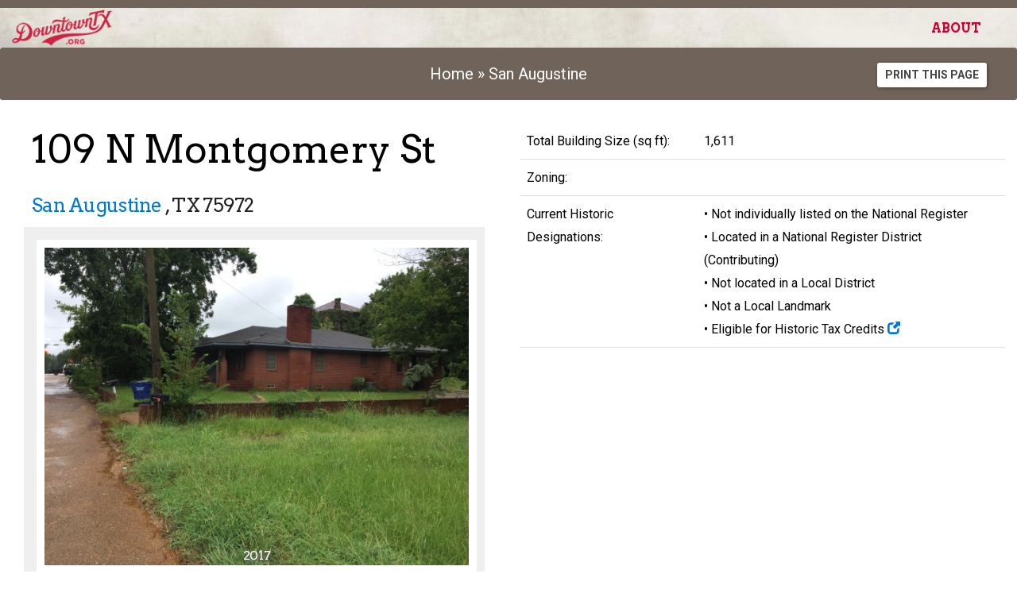

--- FILE ---
content_type: text/html; charset=UTF-8
request_url: https://downtowntx.org/san-augustine-texas/132-e-columbia-st-san-augustine-tx-75972
body_size: 4712
content:
<!DOCTYPE html>
<html lang="en">

<head>
    <meta charset="utf-8">
    <meta http-equiv='X-UA-Compatible' content='IE=edge,chrome=1'>
    <meta name="viewport" content="width=device-width, initial-scale=1.0">
    <meta name="author" content="CRE Planning and Development / Glen Payne / Joe Erickson / 859-955-0885">

    <title>
        109 N Montgomery St -  -
        Downtown, TX
    </title>

    <!-- Google Tag Manager -->
    <script>(function(w,d,s,l,i){w[l]=w[l]||[];w[l].push({'gtm.start':
    new Date().getTime(),event:'gtm.js'});var f=d.getElementsByTagName(s)[0],
    j=d.createElement(s),dl=l!='dataLayer'?'&l='+l:'';j.async=true;j.src=
    'https://www.googletagmanager.com/gtm.js?id='+i+dl;f.parentNode.insertBefore(j,f);
    })(window,document,'script','dataLayer','GTM-5VR3STDP');</script>
    <!-- End Google Tag Manager -->

    <!-- ~~~~~~~~~~~~~~~~~~~~~~~~~~ Museo (font) ~~~~~~~~~~~~~~~~~~~~~~~~~~~~~~~~~~~~~~~~~~~~ -->
    <link rel="stylesheet" href="https://use.typekit.net/hgb8ith.css">

    <!-- ~~~~~~~~~~~~~~~~~~~~~~~~~~ ICO ~~~~~~~~~~~~~~~~~~~~~~~~~~~~~~~~~~~~~~~~~~~~~~~~~~~~~ -->
    <link rel="shortcut icon" type="image/x-icon" href="https://downtowntx.org/favicon.ico" />

    <!-- ~~~~~~~~~~~~~~~~~~~~~~~~~~ COMMON CSS ~~~~~~~~~~~~~~~~~~~~~~~~~~~~~~~~~~~~~~~~~~~~~~ -->
        <link rel="stylesheet" href="/css/app.css?id=31591be9b40134be8a78">

</head>

<body>
    <!-- Google Tag Manager (noscript) -->
    <noscript><iframe src="https://www.googletagmanager.com/ns.html?id=GTM-5VR3STDP" height="0" width="0"
            style="display:none;visibility:hidden"></iframe></noscript>
    <!-- End Google Tag Manager (noscript) -->

    <nav class="navbar navbar-default ">
    <div class="container-fluid">
        <div class="navbar-header">

            <!-- Collapsed Hamburger -->
            <button type="button" class="navbar-toggle collapsed" data-toggle="collapse" data-target="#app-navbar-collapse">
                <span class="sr-only">Toggle Navigation</span>
                <span class="icon-bar"></span>
                <span class="icon-bar"></span>
                <span class="icon-bar"></span>
            </button>
                            <!-- Branding Image -->
                <a class="navbar-brand" href="https://downtowntx.org">
                    <img src="/img/DowntownTX_secondary_50h.png" class="img-brand-img" title="DOWNTOWN, TX Historic Property Listings" />
                </a>
                    </div>

        <div class="collapse navbar-collapse" id="app-navbar-collapse">
            <!-- Left Side Of Navbar -->
            <ul class="nav navbar-nav">
            </ul>

            <!-- Right Side Of Navbar -->
            <ul class="nav navbar-nav navbar-right">
                <li><a class="navbar-text navbar-link" href="https://downtowntx.org/about">About</a></li>
                <!-- Authentication Links -->
                            </ul>
        </div>
    </div>
</nav>

    
    
<!-- kill the rich text editor's tendency to add a last unnecessary line break -->
<style type="text/css">*.hide-last-br br:last-child {display:none;}</style>
<style>
.custom-table > tbody > tr > td{
	border-bottom: 1px solid #ddd !important;
	border-top: unset;
}
</style>
<div class="container-fluid">
    <div class="row text-center pad-tb breadcrumb text-125">
		<div class="col-md-8 col-md-offset-2">

			<a href="https://downtowntx.org">Home</a>  &raquo;
            <a href="https://downtowntx.org/san-augustine-texas">  San Augustine</a>

		</div>

		<div class="col-md-2">
			<a
				href="https://downtowntx.org/san-augustine-texas/132-e-columbia-st-san-augustine-tx-75972?print=1"
				class="btn btn-default btn-sm text-uppercase"
				style="color: #444 !important"
				target="_blank"
			>
				Print this Page
			</a>
		</div>

	</div>
</div>

<div class="container-fluid" role="main">
	<div class="row address-gallery-and-main-info-block">
		<div class="col-md-6">


			
			<div class="block-primary-address" style="margin-left: 25px; margin-top: -15px;">
				<h1 class="inline-block text-3x lh80">
					109 N Montgomery St&nbsp;
				</h1>

				<h3 class="inline-block lh70">
					<a href="https://downtowntx.org/san-augustine-texas">San Augustine</a>
					, TX
					75972
				</h3>

				<div class="text-light-weight text-150" style="margin-top: -10px">
					
									</div>
			</div><!-- /block-primary-address -->
			



			
			<div class="gallery-images">
									<div data-vue-app="image-gallery-component">
    <image-gallery images-url="https://downtowntx.org/san-augustine-texas/132-e-columbia-st-san-augustine-tx-75972/images" />
</div>

							</div>
			

			
							


			
							

		</div><!-- /col -->

		
		<div class="col-md-6">
            
				
				
				

			
			<!-- /block-get-in-touch -->




		


			
			<table class="table custom-table" style="margin-bottom: 0px;">

				
				 <!-- /for sale AND has available space -->
				



				
								


				
								



				
				
								



				
								<tr>
                    <td>Total Building Size (sq ft):</td>
                    <td>1,611
					</td>
                </tr>
                
				
				
				<tr>
                    <td>Zoning:</td>
                    <td></td>
                </tr>

				
				<!-- I'd like to add Historic Designations (text field, comma separated?) where it would pull
					Local Landmark, Local District, National Register, Registered Texas Historic Landmark, State Antiquities Landmark -->

				<tr>
					<td>
						Current Historic Designations:
					</td>
					<td>
						 &#8226; Not individually listed on the National Register <br />
																			&#8226; Located in a National Register District (Contributing)	<br />
												 &#8226; Not located in a Local District <br />
												 &#8226; Not a Local Landmark <br /> 																									&#8226; Eligible for Historic Tax Credits
							<span class="highlight-color">
								<a href="http://www.thc.texas.gov/preserve/projects-and-programs/preservation-tax-incentives" title="Open in new window/tab"><i class="glyphicon glyphicon-new-window"></i></a>
							</span>
							<br /> 					</td>
				</tr>


				

                <!-- Attached Files -->
                
				
			</table>

        </div><!-- /col -->
	</div><!-- /row -->


	
	<div class="row">
		<div class="col-md-12">
			<h2 class="sans text-light-weight text-2x text-center pad-t" style="border-top: 1px solid #ddd">Nearby Businesses</h2>
			<div>
				<!-- this php file acts as the shell to hold the map tag -->
<property-map></property-map>


			</div>
		</div>
	</div>
	




	<div class="row top-space-sm">
		<div class="col-md-6">

			
			<div class="row">
			<div class="col-md-11">

			<table class="table table-condensed">
				<thead>
				<tr>
					<th colspan="2"><h3 class="text-3x text-light-weight sans">Property Information</h3></th>
				</tr>
				</thead>
				<tbody>
				<tr>
					<td>
						Zoning Uses Allowed
					</td>
					<td>
						
					</td>
				</tr>

				<tr>
					<td>
						Lot Size (acres)
					</td>
					<td>
						0.0000
					</td>
				</tr>

				<tr>
					<td>
						Parking Spaces
					</td>
					<td>
						
					</td>
				</tr>

				<tr>
					<td>
						Electrical Service
					</td>
					<td>
						
					</td>
				</tr>

				<tr>
					<td>
						Heating Type
					</td>
					<td>
						
					</td>
				</tr>

				<tr>
					<td>
						Official Total Sq Ft
					</td>
					<td>
						1,611
					</td>
				</tr>

				<tr>
					<td>
						Total Commercial Units
					</td>
					<td>
						
					</td>
				</tr>

				<tr>
					<td>
						Total Residential Units
					</td>
					<td>
						
					</td>
				</tr>

				<tr>
					<td>
						Total Commerical Sq Ft
					</td>
					<td>
						
					</td>
				</tr>

				<tr>
					<td>
						Total Residential Sq Ft
					</td>
					<td>
						
					</td>
				</tr>

				<tr>
					<td>
						Year Built
					</td>
					<td>
						
					</td>
				</tr>

				<tr>
					<td>
						Last Remodel Date
					</td>
					<td>
						
					</td>
				</tr>

				<tr>
					<td>
						Last Sale Date
					</td>
					<td>
						
						June 20th, 2014
					</td>
				</tr>

				<tr>
					<td>
						Parcel Number
					</td>
					<td>
						20183
					</td>
				</tr>

				<tr>
					<td>
						Subdivision
					</td>
					<td>
						
					</td>
				</tr>

				<tr>
					<td>
						Legal Description
					</td>
					<td>
						PT LTS 83-84 BLK 13
					</td>
				</tr>
				<tr>
					<td>
						Located Within
					</td>
					<td>
						<ul>
													<li>Main Street District</li>
												</ul>
					</td>
				</tr>
				</tbody>
			</table>
			</div>
			</div>

		</div><!-- /col property attributes -->


		<a id="lease-space-available"></a>
		
		<div class="col-md-6">
					</div>



		
		<div class="col-md-6">
					</div>

		
		<div class="col-md-6">
			<h3 class="text-3x text-light-weight sans pad-t-sm">Survey Recommendations</h3>

		<div class="block-unit-existing">
			<div class="row ul">
				<div class="col-md-6">
					Type
				</div>
				<div class="col-md-6">
					
														</div>
			</div>
			<div class="row ul">
				<div class="col-md-6">
					Stylistic Influences
				</div>
				<div class="col-md-6">
					
				</div>
			</div>
			<div class="row ul">
				<div class="col-md-6">
					Alterations/Additions
				</div>
				<div class="col-md-6">
					
				</div>
			</div>
			<div class="row ul">
				<div class="col-md-6">
					Survey Recommendations
				</div>
				<div class="col-md-6">
					 Not Individually Eligible <br /> 									</div>
			</div>
			<div class="row ul">
				<div class="col-md-6">
					Priority
				</div>
				<div class="col-md-6">
					
				</div>
			</div>
			<div class="row ul">
				<div class="col-md-6">
					Historic Resources Survey
				</div>
				<div class="col-md-6">
					
				</div>
			</div>
			<div class="row ul">
				<div class="col-md-6">
					Survey Date
				</div>
				<div class="col-md-6">
					
				</div>
			</div>
			<div class="row ul">
				<div class="col-md-6">
					Modification Type
				</div>
				<div class="col-md-6">
					
				</div>
			</div>
		</div>


		</div>

	</div><!-- /row -->
</div><!-- /container -->

    <footer class="container-fluid footer text-center">
	<div class="row">
		<div class="col-md-12">

			<div class="container top-space-sm">

			<div class="row bottom-space">
					<div class="col-md-3 top-space-sm">
						<a href="http://www.thc.texas.gov" title="Texas Historical Commission"><img src="/img/thc-logo-footer.png" height="100" /></a>
					</div>

					<div class="col-md-3 top-space-sm">
						<a href="http://www.thcfriends.org" title="Friends of the Texas Historical Commission"><img src="/img/friends-logo-footer.png" height="100" /></a>
					</div>

					<div class="col-md-3 top-space-sm">
						<a href="http://texastimetravel.com" title="Texas Time Travel"><img src="/img/texastimetravel-logo-footer.png" height="100" /></a>
					</div>

					<!-- <div class="col-md-2 top-space-sm">
						<a href="http://infostride.com" title="Texas Time Travel"><img src="/img/infostride-logo-footer.png" height="94" width="225" /></a>
					</div> -->


					<div class="col-md-3 top-space-sm">
						<a href="https://downtowntx.org" class="pad-rl-lg">Home</a>

						<br />

						<a href="https://downtowntx.org/about" class="pad-rl-lg">About</a>

						<!--
						<br />

						<a href="#none" class="pad-rl-lg">Terms of Use</a>
						-->
						<br />

						<!-- Authentication Links -->
													<a href="https://admin.downtowntx.org/login" class="pad-rl-lg">Sign In</a>
											</div>

				</div>

				<div class="row">
					<div class="col-md-12 top-space">
					<p class="text-tiny gray"><a href="/assets/DTTX Terms of Use Agreement_final.pdf">By using this site, you are agreeing to the Terms of Use</a>. The information presented on this site has been curated through a variety of independent sources. Efforts have been made for accuracy and reliability, but the data is not guaranteed and should be verified by the user. Information provided in aggregate is for the consumers’ personal use and may not be used for any purpose other than to identify properties consumers may be interested in purchasing or leasing. Public registration is not needed to view and search <a href="https://downtowntx.infodevbox.com">DowntownTx.org</a>.</p>
						<p class="text-tiny gray">
							Copyright &copy; 2016-2023 Friends of the THC.  Version 2.0.1
						</p>
					</div>
					
				</div> 
			</div>

		</div>
    </div>
</footer>

    <!-- ~~~~~~~~~~~~~~~~~~~~~~~~~~ js ~~~~~~~~~~~~~~~~~~~~~~~~~~~~~~~~~~~~~~~~~~~~~~~~~~~~~ -->

    <script src="https://ajax.googleapis.com/ajax/libs/jquery/2.2.4/jquery.min.js"></script>
    <script src="https://ajax.googleapis.com/ajax/libs/jqueryui/1.12.1/jquery-ui.min.js"></script>
    <script src="/js/all.js?id=c4c757a36138c4849d48"></script>
    <script>
        document.addEventListener("DOMContentLoaded", function() {
            var ownerRadio = document.querySelector('input[name="is_for_sale_by_owner"]');
            var realtorRadio = document.querySelector('input[name="is_for_sale_by_realtor"]');
    
            ownerRadio.addEventListener("change", validateOptions);
            realtorRadio.addEventListener("change", validateOptions);
    
            function validateOptions() {
                if (ownerRadio.checked && realtorRadio.checked) {
                    alert("Both 'For Sale By Owner' and 'For Sale By Agent' cannot be selected as 'Yes' simultaneously.");
                    realtorRadio.checked = false;
                } else if (!ownerRadio.checked && !realtorRadio.checked) {
                    alert("Both 'For Sale By Owner' and 'For Sale By Agent' cannot be selected as 'No' simultaneously.");
                    realtorRadio.checked = true;
                }
            }
        });
    </script>
    
        <script type='riot/tag' src="https://downtowntx.org/riot-tags/property-map.tag"></script>
            <script src="https://unpkg.com/vue@2.6"></script>
        <script src="/js/photos.js?id=99cf8430b8d81c268269"></script>
    <script src="/js/image-gallery.js?id=da8e4aadb5fbbe920b8d"></script>
<script src="https://maps.googleapis.com/maps/api/js?key=AIzaSyBQ032vhYyGtHu-Vyc7SwBEmczn-U6o4P8&libraries=drawing"></script>
<script type="text/javascript" src="/js/map.js?id=9128389c9092cfb9edc7"></script>

<script type="text/javascript">
    var tagManager = new TagManager()
    // map-filters.js
    var filter = new FILTERS()

    var baseUrl = "https://downtowntx.org/san-augustine-texas/132-e-columbia-st-san-augustine-tx-75972/property-boundary"
    var dataUrl = "https://downtowntx.org/san-augustine-texas/132-e-columbia-st-san-augustine-tx-75972/json"

    // tags
    var busiMixTag = {
        dataUrl: baseUrl,
        name: 'property-map',
        config: {
            refresh:false,
            scrollable: false,
            cluster: false,
            infoWindow:true,
            businessMix: '14101',
            draggable:false,
            zoom: 18,
            mapType: 'HYBRID',
			fullscreenControl: true
        }
    }

    // init
    $(function() {
        tagManager.addTag(busiMixTag)

        // mount
        tagManager.mountTags()
    })
</script>
	
</body>

</html>

--- FILE ---
content_type: text/prs.lines.tag
request_url: https://downtowntx.org/riot-tags/property-map.tag
body_size: 24942
content:
<property-map>
  <div
    class="{ opts.mapClass }"
    id="mapview_map_container"
    name="mapview_map_container"
  ></div>
  <script type="text/javascript">
    // -----------------------------------------------------------------
    // globals
    // -----------------------------------------------------------------

    self = this;
    this.loading = true;
    this.map = null;
    this.markerCache = [];
    this.polygons = {};
    this.markerClicked = false;
    this.lastInfoWindow = null;
    this.serializedPoly = null;
    this.colorVal = '#00000';
    this.currentPrimary = null;
    var mapType = 'ROADMAP';
    if (opts.mapType !== undefined) {
      mapType = opts.mapType;
    }
    this.bounds = new google.maps.LatLngBounds();
    var elementExists = document.getElementById('setMapZoom');
    var editElementExists = document.getElementById('setMapCenter');
    if (elementExists && parseInt(localStorage.mapZoom)) {
      opts.zoom = parseInt(localStorage.mapZoom);
    }

    if (elementExists == null && editElementExists == null) {
      localStorage.mapZoom = null;
      localStorage.mapLat = null;

      localStorage.mapLng = null;
    }

    this.map = new google.maps.Map(this.mapview_map_container, {
      center: opts.center,
      zoom: opts.zoom ? opts.zoom : 14,
      tilt: 0,
      gestureHandling: opts.scrollable ? 'greedy' : 'cooperative',
      maxZoom: null,
      mapTypeId: google.maps.MapTypeId[mapType],
      fullscreenControl: true,
    });
    csrf_token = $('input[name=_token]').val();
    token = { _token: csrf_token };

    // -----------------------------------------------------------------
    // init/prep code
    // -----------------------------------------------------------------

    this.on('mount', function() {
      opts.bus.trigger('dataLoaded', true);
      opts.init ? self.updateById() : null;
      self.setupMap();
      self.setMarkers();
      opts.cluster ? self.setUpClustering() : self.initMap();

      opts.bus.mapReady = true;
      opts.bus.trigger('mapLoaded', this.map);
    });

    this.on('update', function() {
      // turns polygon into json
      self.serializedPoly = self.serializePoly(self.polygons);
      opts.bus.trigger('receivePolyCache', self.serializedPoly);
    });

    this.initMap = function() {
      this.paintMarkers(self.map);
      self.originalCache = self.markerCache;
      if (elementExists && parseFloat(localStorage.mapLat)) {
        var mapCenter = new google.maps.LatLng({
          lat: parseFloat(localStorage.mapLat),
          lng: parseFloat(localStorage.mapLng),
        });
        self.map.setCenter(mapCenter);
      }
    };

    this.updateById = function() {
      if (opts.init.hasOwnProperty('findById')) {
        var id = opts.init.findById;
        opts.data = opts.data.filter(function(obj) {
          return obj.id == id;
        });
      }
    };

    this.setupMap = function() {
      var drawingManager = self.createDrawable(this.map);
      self.drawingManager = drawingManager;
      opts.cluster ? (self.map.maxZoom = null) : (self.map.maxZoom = 20);
      opts.refresh ? riot.route.start(true) : null;
      this.addOverlayCompleteListener(drawingManager);
      this.addZoomChangeListener(this.map);
    };

    this.setMapCenter = function() {
      this.map.center = self.bounds.getCenter();
    };

    this.fitBounds = function() {
      self.map.fitBounds(self.bounds);
    };

    // -----------------------------------------------------------------
    // markers
    // -----------------------------------------------------------------

    this.setMarkers = function() {
      var properties = opts.data;
      if (properties) {
        if (opts.businessMix) {
          opts.filter.showProperty(properties, opts.businessMix);
        }

        var fn = function(property) {
          if (!opts.businessMix) {
            if (
              (property.is_for_sale_by_owner ||
                property.is_for_sale_by_realtor) &&
              property.is_for_space == false
            ) {
              property.icon = opts.icons.for_sale;
            }
            if (
              property.is_for_space &&
              property.is_for_sale_by_owner == false &&
              property.is_for_sale_by_realtor == false
            ) {
              property.icon = opts.icons.for_investment;
            }
            if (
              property.is_for_space &&
              (property.is_for_sale_by_owner || property.is_for_sale_by_realtor)
            ) {
              property.icon = opts.icons.for_sale_and_investment;
            }
            if (
              property.is_for_space == false &&
              property.is_for_sale_by_owner == false &&
              property.is_for_sale_by_realtor == false
            ) {
              property.icon = opts.icons.current;
            }
          }
          var marker = self.createMarker(property);
          opts.infoWindow
            ? self.addMarkerClickListener(marker, self.map)
            : null;
          self.markerCache.push(marker);
        };

        properties.map(fn);
      } else {
        var property = {
          latitude_longitude_point: {
            coordinates: [0, 0],
          },
          slug: 'new-property',
        };

        marker = self.createMarker(property);
        self.markerCache.push(marker);
      }

      self.setMapCenter();
      if (!opts.zoom) {
        self.fitBounds();
      }
    };

    this.createDrawable = function(map) {
      var drawingManager = new google.maps.drawing.DrawingManager({
        drawingMode: google.maps.drawing.OverlayType.POLYGON,
        drawingControl: false,
        polygonOptions: {
          editable: false,
          strokeColor: '#000000',
          strokeWeight: 3,
          strokeOpacity: 0.8,
          fillColor: this.colorVal,
          fillOpacity: 0.3,
        },
      });
      return drawingManager;
    };

    this.createMarker = function(property) {
      var coord = this.toLatLng(property);
      var lat = coord[1];
      var lng = coord[0];
      var googleLtLg = new google.maps.LatLng(parseFloat(lat), parseFloat(lng));
      var position = { lat: parseFloat(lat), lng: parseFloat(lng) };
      self.bounds.extend(googleLtLg);

      var marker = new google.maps.Marker({
        position: position,
        icon: property.icon || opts.icons.current,
        draggable: self.opts.draggable,
      });

      marker['data'] = property;
      return marker;
    };

    this.clearMarkers = function() {
      self.paintMarkers(null);
      self.markerCache = [];
    };

    this.paintMarkers = function(map) {
      var fn = function(marker) {
        marker.setMap(map);
        self.addDragStartListener(marker);
        self.addDragEndListener(marker);
      };

      self.markerCache.map(fn);
    };

    // -----------------------------------------------------------------
    // info window
    // -----------------------------------------------------------------

    this.showInfoWindowString = function(propertyObject) {
      var propData = propertyObject.data;
      var url = propData.info_window_url;

      if (/\/admin/.test(window.location.href)) {
        url += '?for_admin=true';
        if (opts.parentRoute) {
          url += '&as=' + opts.parentRoute;
        }
      }

      $.ajax({
        url: url,
        success: function(data) {
          infowindow = new google.maps.InfoWindow({
            content: data,
          });

          infowindow.open(self.map, propertyObject);

          self.lastInfoWindow = infowindow;
        },
      });
    };

    this.setInfoWindow = function(propertyObject) {
      if (self.lastInfoWindow) {
        self.lastInfoWindow.close();
      }

      contentString = self.showInfoWindowString(propertyObject);
    };

    this.updateLatLngInfoWindow = function(lat, lng, property) {
      contentString =
        '<h3>Move to:</h3>' +
        '<h4>lat:' +
        lat +
        '</h4>' +
        '<h4>lng:' +
        lng +
        '</h4>' +
        '<div class="col-md-5">' +
        '<h3><a class="btn btn-success" style="min-width:100px;" onclick="self.reposition(' +
        lat +
        ',' +
        lng +
        ')" href="">Move</a></h3>' +
        '</div>' +
        '<div class="col-md-5">' +
        '<h3>' +
        '	<a class="btn btn-danger" style="min-width:100px;"  onclick="self.cancelInfoWindow()" href="">Cancel</a>' +
        '</h3>' +
        '</div>';

      infowindow = new google.maps.InfoWindow({
        content: contentString,
      });

      self.addCloseEventListener(infowindow);

      self.lastInfoWindow = infowindow;
      self.lastMarker = property;
      infowindow.open(self.map, property);
    };

    this.cancelInfoWindow = function() {
      self.lastMarker.setPosition(self.dragStart.latLng);
      self.lastInfoWindow.close();
      self.fitBounds();
    };

    // -----------------------------------------------------------------
    // google map event listener methods
    // -----------------------------------------------------------------

    this.addDragStartListener = function(marker) {
      marker.addListener('dragstart', function(map) {
        self.dragStart = map;
      });
    };

    this.addDragEndListener = function(marker) {
      marker.addListener('dragend', function(map) {
        var x = map.latLng.lat();
        var y = map.latLng.lng();
        if (opts.infoWindow) {
          self.updatePropertyLatLng(x, y);
        } else {
          self.reposition(x, y);
        }
      });
    };

    this.addCloseEventListener = function(infowindow) {
      google.maps.event.addListener(infowindow, 'closeclick', function() {
        self.cancelInfoWindow();
      });
    };

    this.addOverlayCompleteListener = function(drawingManager) {
      google.maps.event.addListener(
        drawingManager,
        'overlaycomplete',
        self.overlayCallback
      );
    };

    this.addZoomChangeListener = function(map) {
      map.addListener('zoom_changed', function() {
        localStorage.mapZoom = self.map.zoom;
      });
      map.addListener('center_changed', function() {
        var mapCenter = self.map.getCenter();
        localStorage.mapLat = mapCenter.lat();
        localStorage.mapLng = mapCenter.lng();
      });
    };

    this.addMarkerClickListener = function(marker, map) {
      marker.addListener('click', function() {
        opts.refresh ? riot.route(marker.data.slug) : null;
        opts.bus.trigger('updateScrollView', marker);
        self.setInfoWindow(marker, map);

        var mapCenter = self.map.getCenter();
        localStorage.mapLat = mapCenter.lat();
        localStorage.mapLng = mapCenter.lng();
        localStorage.mapZoom = self.map.getZoom();
      });
    };

    // -----------------------------------------------------------------
    // polygon methods
    // -----------------------------------------------------------------

    this.serializePoly = function(polys) {
      var newPolyObj = $.extend(true, {}, polys);

      Object.keys(newPolyObj).map(function(key) {
        delete newPolyObj[key].polyObj;

        var points = newPolyObj[key].polygonPoints.map(function(obj) {
          return { lat: obj.lat(), lng: obj.lng() };
        });

        newPolyObj[key].polygonPoints = points;
      });

      return JSON.stringify(newPolyObj);
    };

    // this is when the drawing is all done
    this.overlayCallback = function(e) {
      var poly = e.overlay;
      poly.id = self.currentBoundary.id;

      // add to cache
      self.addPolygon(poly, self.polygons, self.currentBoundary);

      // set_at listener
      self.setAtListener(poly);

      // insert_at listener
      self.insertAtListener(poly);

      self.removeAtListener(poly);

      // inactivate drawer
      self.drawingManager.setMap(null);

      self.update();
    };

    this.updatePolyPoints = function(id, polygons, arr) {
      polygons[id].polygonPoints = arr;
    };

    this.setAtListener = function(poly) {
      return google.maps.event.addListener(poly.getPath(), 'set_at', function(
        index
      ) {
        self.updatePolyPoints(
          poly.id,
          self.polygons,
          poly.getPath().getArray()
        );

        self.lastDeletePolyMarker
          ? self.lastDeletePolyMarker.setMap(null)
          : null;

        self.update();
      });
    };

    this.insertAtListener = function(poly) {
      return google.maps.event.addListener(
        poly.getPath(),
        'insert_at',
        function(index) {
          self.updatePolyPoints(
            poly.id,
            self.polygons,
            poly.getPath().getArray()
          );

          self.update();
        }
      );
    };

    this.removeAtListener = function(poly) {
      return google.maps.event.addListener(
        poly.getPath(),
        'remove_at',
        function(index) {
          self.updatePolyPoints(
            poly.id,
            self.polygons,
            poly.getPath().getArray()
          );

          self.update();
        }
      );
    };

    this.addPolygon = function(poly, polygons, boundary) {
      self.addDeleteButton(poly);
      polygons[boundary.id] = {
        id: boundary.id,
        color: boundary.color,
        name: boundary.name,
        editable: boundary.editable,
        primary: boundary.primary,
        public: boundary.public,
        visible: boundary.visible,
        polygonPoints: poly.getPath().getArray(),
        polyObj: poly,
      };

      // when map first loads, 'polygons[boundary.id].editable' is undefined, meaning this if-case is always falsy. this is here to align the states of the map's `polyObj` with the state of the `self.currentBoundary` when `self.currentBoundary` has JUST finished being made and the overlay method called. See 'toggleEditableBoundary'.
      if (polygons[boundary.id].editable) {
        polygons[boundary.id].polyObj.setEditable(true);
      }
    };

    this.postGisToArr = function(points) {
      var pointCount = points.length;
      var coordArr = [];

      // pop the last item
      for (var x = 0; x < pointCount - 1; x++) {
        var point = points[x];
        coordArr.push({ lat: point[1], lng: point[0] });
      }
      return coordArr;
    };

    // -----------------------------------------------------------------
    // helper
    // -----------------------------------------------------------------

    this.getPropertyByLatLng = function(properties, lat, lng) {
      return properties.filter(function(obj) {
        var markerLat = obj.position.lat();
        var markerLng = obj.position.lng();
        return lat === markerLat && lng === markerLng ? obj : null;
      })[0];
    };

    this.toLatLng = function(property) {
      if (property.latitude_longitude_point.coordinates) {
        return property.latitude_longitude_point.coordinates;
      } else {
        var decodedProperty = JSON.parse(property.latitude_longitude_point);
        return decodedProperty.coordinates;
      }
    };

    this.setUpClustering = function() {
      options = {
        imagePath: location.origin + '/assets/google-icons/m',
        maxZoom: 15,
      };
      self.mc = new MarkerClusterer(self.map, self.markerCache, options);
      self.initMap();
    };

    this.reposition = function(lat, lng) {
      $('#latitude').val(lat);
      $('#longitude').val(lng);
      opts.infoWindow ? self.lastInfoWindow.close() : null;
    };

    this.findPropertyByLatLng = function(properties, lat, lng) {
      return properties.filter(function(obj) {
        var markerLat = obj.position.lat();
        var markerLng = obj.position.lng();
        return lat === markerLat && lng === markerLng ? obj : null;
      })[0];
    };

    this.updatePropertyLatLng = function(lat, lng) {
      var property = self.findPropertyByLatLng(self.markerCache, lat, lng);
      self.updateLatLngInfoWindow(lat, lng, property);
    };

    // -----------------------------------------------------------------
    // polygon delete button
    // -----------------------------------------------------------------

    this.addDeleteButton = function(poly) {
      var path = poly.getPath();
      path['btnDeleteClickHandler'] = {};
      path['btnDeleteImageUrl'] = '/img/google_maps_delete_button.png';

      google.maps.event.addListener(path, 'set_at', self.pointUpdated);
      google.maps.event.addListener(path, 'insert_at', self.pointUpdated);
    };

    this.pointUpdated = function(index) {
      var path = this;
      var btnDelete = self.getDeleteButton(path.btnDeleteImageUrl);

      if (btnDelete.length === 0) {
        var undoimg = $(
          "img[src$='//maps.gstatic.com/mapfiles/undo_poly.png']"
        );

        undoimg.parent().css('height', '21px !important');
        undoimg
          .parent()
          .parent()
          .append(
            '<div style="overflow-x: hidden; overflow-y: hidden; position: absolute; width: 30px; height: 27px;top:21px;"><img src="' +
              path.btnDeleteImageUrl +
              '" class="deletePoly" style="height:auto; width:auto; position: absolute; left:0;"/></div>'
          );

        // now get that button back again!
        btnDelete = self.getDeleteButton(path.btnDeleteImageUrl);
        btnDelete.hover(
          function() {
            $(this).css('left', '-30px');
            return false;
          },
          function() {
            $(this).css('left', '0px');
            return false;
          }
        );
        btnDelete.mousedown(function() {
          $(this).css('left', '-60px');
          return false;
        });
      }

      // if we've already attached a handler, remove it
      if (path.btnDeleteClickHandler)
        btnDelete.unbind('click', path.btnDeleteClickHandler);

      // now add a handler for removing the passed in index
      path.btnDeleteClickHandler = function() {
        path.removeAt(index);
        return false;
      };
      btnDelete.click(path.btnDeleteClickHandler);
    };

    this.getDeleteButton = function(imageUrl) {
      return $("img[src$='" + imageUrl + "']");
    };

    // -----------------------------------------------------------------
    // observable
    // -----------------------------------------------------------------
    opts.bus.on('updateProperties', function(cache) {
      opts.data = cache.data;
      self.clearMarkers();
      self.mc.clearMarkers();
      self.setMarkers();
      self.initMap();
      self.update();
    });

    // finds one property by slug
    opts.bus.on('showProperty', function(property) {
      if (opts.cluster) {
        self.showInfoWindow = false;
      }

      self.fitBounds();

      var slug = property.slug;

      var marker = self.markerCache.find((obj) => {
        return obj.data.slug == slug;
      });

      self.map.setZoom(18);

      var coord = self.toLatLng(property);

      var lat = coord[1];
      var lng = coord[0];

      var googleLtLg = new google.maps.LatLng(parseFloat(lat), parseFloat(lng));

      self.map.setCenter(googleLtLg);
      self.setInfoWindow(marker, self.map);
      self.paintMarkers(self.map);
    });

    opts.bus.on('updateLatLng', function(obj) {
      var lat = obj.geo.location.lat;
      var lng = obj.geo.location.lng;
      var toLatLng = new google.maps.LatLng(lat, lng);
      var slug = obj.slug;

      // get the center marker
      var property = self.markerCache.filter(function(obj) {
        return obj.data.slug === slug;
      })[0];

      // set from location
      var fromLatLng = new google.maps.LatLng(
        property.position.lat(),
        property.position.lng()
      );

      self.newAddress = obj.address;
      self.dragStart = { latLng: fromLatLng };

      // set to location
      property.setPosition(toLatLng);

      if (opts.infoWindow) {
        self.updateLatLngInfoWindow(lat, lng, property);
      } else {
        self.reposition(lat, lng);
        self.map.panTo(property.position);
      }
    });

    // -----------------------------------------------------------------
    // observable:boundary
    // -----------------------------------------------------------------

    opts.bus.on('updateDrawColor', function(obj) {
      self.drawingManager.polygonOptions.strokeColor = obj.color;
      var boundary = self.polygons[obj.boundary.id];
      if (boundary) {
        boundary.polyObj.setOptions({
          strokeColor: obj.color,
          fillColor: obj.color,
        });
      }
      self.update();
    });

    opts.bus.on('toggleVisiblePolygon', function(obj) {
      var boundary = self.polygons[obj.boundary.id];
      if (boundary) {
        boundary.visible = obj.visible;
        if (boundary.visible !== false) {
          boundary.polyObj.setMap(self.map);
        } else {
          boundary.polyObj.setMap(null);
        }
      }
      self.update();
    });

    opts.bus.on('toggleEditableBoundary', function(obj) {
      if (obj.boundary.editable) {
        if (obj.boundary.isNew) {
          self.drawingManager.polygonOptions.fillColor = obj.boundary.color;
          self.drawingManager.polygonOptions.strokeColor = obj.boundary.color;
          // the following assignment is important for addPolygon()
          self.currentBoundary = obj.boundary;

          // this puts the drawingManager (which is what allows freehand drawing) onto the map
          self.drawingManager.setMap(self.map);
        } else {
          var boundary = self.polygons[obj.boundary.id];
          boundary.visible = obj.boundary.visible;
          boundary.editable = obj.boundary.editable;
          boundary.polyObj.setEditable(obj.boundary.editable);
          boundary.polyObj.setMap(self.map);
        }
      } else {
        if (obj.boundary.isNew) {
          // the following assignment is important for addPolygon()
          self.currentBoundary = obj.boundary;

          var boundary = self.polygons[obj.boundary.id];
          boundary.editable = obj.boundary.editable;
          boundary.polyObj.setEditable(obj.boundary.editable);

          // this takes the drawingManager (which is what allows freehand drawing) off the map. the editable state will remain thanks to the code above, just not the freehand draw.
          self.drawingManager.setMap(null);
        } else {
          var boundary = self.polygons[obj.boundary.id];
          boundary.editable = obj.boundary.editable;
          boundary.polyObj.setEditable(obj.boundary.editable);
        }
      }

      self.update();
    });

    opts.bus.on('deleteBoundaryOnMap', function(obj) {
      var polyObj = self.polygons[obj.id].polyObj;
      if (obj.isNew) {
        self.addDeleteButton(polyObj);
      }
      polyObj.setMap(null);
      delete self.polygons[obj.id];
      self.update();
    });

    opts.bus.on('updateBoundary', function(obj) {
      if (obj.update === 'primary') {
        Object.keys(self.polygons).map(function(key) {
          var boundary = self.polygons[key];
          boundary.primary = false;
          return boundary;
        });
      }

      if (self.polygons) {
        if (self.polygons[obj.boundary.id]) {
          self.polygons[obj.boundary.id][obj.update] = obj.value;
        }
      }
      self.update();
    });

    opts.bus.on('getPolyJson', function(obj) {
      opts.bus.trigger('receivePolyCache', self.serializedPoly);
    });

    opts.bus.on('updateBoundaries', function(obj) {
      obj.boundaries.map(function(boundary) {
        boundary.color = boundary.stroke_color;

        self.currentBoundary = boundary;
        boundary.visible = obj.visible;
        var coordArr = self.postGisToArr(
          boundary.boundary_points.coordinates[0]
        );
        var polygon = new google.maps.Polygon({
          id: boundary.id,
          editable: false,
          paths: coordArr,
          strokeColor: boundary.stroke_color,
          fillColor: boundary.stroke_color,
          strokeOpacity: 0.8,
          strokeWeight: 2,
          fillOpacity: 0.35,
        });

        self.addPolygon(polygon, self.polygons, boundary);

        // set_at listener
        self.setAtListener(polygon);

        // insert_at listener
        self.insertAtListener(polygon);

        self.removeAtListener(polygon);
        if (obj.visible) {
          polygon.setMap(self.map);
        }
      });

      self.update();
    });

    // -----------------------------------------------------------------
    // in memory routing: any events that are not page refreshes
    // -----------------------------------------------------------------

    riot.route(function(slug) {
      var marker = _.find(self.markerCache, function(marker) {
        return marker.data.slug == slug;
      });

      if (marker) {
        google.maps.event.trigger(marker, 'click', {
          latLng: new google.maps.LatLng(0, 0),
        });
      }
    });
  </script>
</property-map>


--- FILE ---
content_type: text/javascript
request_url: https://downtowntx.org/js/image-gallery.js?id=da8e4aadb5fbbe920b8d
body_size: 9802
content:
/******/ (function(modules) { // webpackBootstrap
/******/ 	// The module cache
/******/ 	var installedModules = {};
/******/
/******/ 	// The require function
/******/ 	function __webpack_require__(moduleId) {
/******/
/******/ 		// Check if module is in cache
/******/ 		if(installedModules[moduleId]) {
/******/ 			return installedModules[moduleId].exports;
/******/ 		}
/******/ 		// Create a new module (and put it into the cache)
/******/ 		var module = installedModules[moduleId] = {
/******/ 			i: moduleId,
/******/ 			l: false,
/******/ 			exports: {}
/******/ 		};
/******/
/******/ 		// Execute the module function
/******/ 		modules[moduleId].call(module.exports, module, module.exports, __webpack_require__);
/******/
/******/ 		// Flag the module as loaded
/******/ 		module.l = true;
/******/
/******/ 		// Return the exports of the module
/******/ 		return module.exports;
/******/ 	}
/******/
/******/
/******/ 	// expose the modules object (__webpack_modules__)
/******/ 	__webpack_require__.m = modules;
/******/
/******/ 	// expose the module cache
/******/ 	__webpack_require__.c = installedModules;
/******/
/******/ 	// define getter function for harmony exports
/******/ 	__webpack_require__.d = function(exports, name, getter) {
/******/ 		if(!__webpack_require__.o(exports, name)) {
/******/ 			Object.defineProperty(exports, name, { enumerable: true, get: getter });
/******/ 		}
/******/ 	};
/******/
/******/ 	// define __esModule on exports
/******/ 	__webpack_require__.r = function(exports) {
/******/ 		if(typeof Symbol !== 'undefined' && Symbol.toStringTag) {
/******/ 			Object.defineProperty(exports, Symbol.toStringTag, { value: 'Module' });
/******/ 		}
/******/ 		Object.defineProperty(exports, '__esModule', { value: true });
/******/ 	};
/******/
/******/ 	// create a fake namespace object
/******/ 	// mode & 1: value is a module id, require it
/******/ 	// mode & 2: merge all properties of value into the ns
/******/ 	// mode & 4: return value when already ns object
/******/ 	// mode & 8|1: behave like require
/******/ 	__webpack_require__.t = function(value, mode) {
/******/ 		if(mode & 1) value = __webpack_require__(value);
/******/ 		if(mode & 8) return value;
/******/ 		if((mode & 4) && typeof value === 'object' && value && value.__esModule) return value;
/******/ 		var ns = Object.create(null);
/******/ 		__webpack_require__.r(ns);
/******/ 		Object.defineProperty(ns, 'default', { enumerable: true, value: value });
/******/ 		if(mode & 2 && typeof value != 'string') for(var key in value) __webpack_require__.d(ns, key, function(key) { return value[key]; }.bind(null, key));
/******/ 		return ns;
/******/ 	};
/******/
/******/ 	// getDefaultExport function for compatibility with non-harmony modules
/******/ 	__webpack_require__.n = function(module) {
/******/ 		var getter = module && module.__esModule ?
/******/ 			function getDefault() { return module['default']; } :
/******/ 			function getModuleExports() { return module; };
/******/ 		__webpack_require__.d(getter, 'a', getter);
/******/ 		return getter;
/******/ 	};
/******/
/******/ 	// Object.prototype.hasOwnProperty.call
/******/ 	__webpack_require__.o = function(object, property) { return Object.prototype.hasOwnProperty.call(object, property); };
/******/
/******/ 	// __webpack_public_path__
/******/ 	__webpack_require__.p = "/";
/******/
/******/
/******/ 	// Load entry module and return exports
/******/ 	return __webpack_require__(__webpack_require__.s = 0);
/******/ })
/************************************************************************/
/******/ ({

/***/ "./node_modules/babel-loader/lib/index.js?!./node_modules/vue-loader/lib/index.js?!./resources/assets/vue/components/ImageGallery.vue?vue&type=script&lang=js&":
/*!*******************************************************************************************************************************************************************************!*\
  !*** ./node_modules/babel-loader/lib??ref--4-0!./node_modules/vue-loader/lib??vue-loader-options!./resources/assets/vue/components/ImageGallery.vue?vue&type=script&lang=js& ***!
  \*******************************************************************************************************************************************************************************/
/*! exports provided: default */
/***/ (function(module, __webpack_exports__, __webpack_require__) {

"use strict";
eval("__webpack_require__.r(__webpack_exports__);\n//\n//\n//\n//\n//\n//\n//\n//\n//\n//\n//\n//\n//\n//\n//\n//\n//\n//\n//\n//\n//\n//\n//\n//\n//\n//\n//\n//\n//\n/* harmony default export */ __webpack_exports__[\"default\"] = ({\n  name: 'image-gallery',\n  props: {\n    imagesUrl: String\n  },\n  data: function data() {\n    return {\n      images: []\n    };\n  },\n  methods: {},\n  created: function created() {\n    var _this = this;\n\n    $.get(this.imagesUrl).then(function (images) {\n      _this.images = images;\n\n      _this.$nextTick(function () {\n        if (_this.images) {\n          $(_this.$refs.sliderFor).slick({\n            slidesToShow: 1,\n            slidesToScroll: 1,\n            arrows: true,\n            speed: 500,\n            fade: true,\n            cssEase: 'linear',\n            asNavFor: '#slider-nav',\n            adaptiveHeight: false\n          });\n          $(_this.$refs.sliderNav).slick({\n            slidesToShow: 4,\n            centerMode: true,\n            slidesToScroll: 1,\n            infinite: true,\n            asNavFor: '#slider-for',\n            arrows: false,\n            variableWidth: true,\n            focusOnSelect: true\n          });\n        }\n      });\n    });\n  }\n});//# sourceURL=[module]\n//# sourceMappingURL=[data-uri]\n//# sourceURL=webpack-internal:///./node_modules/babel-loader/lib/index.js?!./node_modules/vue-loader/lib/index.js?!./resources/assets/vue/components/ImageGallery.vue?vue&type=script&lang=js&\n");

/***/ }),

/***/ "./node_modules/vue-loader/lib/loaders/templateLoader.js?!./node_modules/vue-loader/lib/index.js?!./resources/assets/vue/components/ImageGallery.vue?vue&type=template&id=620e8a13&":
/*!***********************************************************************************************************************************************************************************************************************!*\
  !*** ./node_modules/vue-loader/lib/loaders/templateLoader.js??vue-loader-options!./node_modules/vue-loader/lib??vue-loader-options!./resources/assets/vue/components/ImageGallery.vue?vue&type=template&id=620e8a13& ***!
  \***********************************************************************************************************************************************************************************************************************/
/*! exports provided: render, staticRenderFns */
/***/ (function(module, __webpack_exports__, __webpack_require__) {

"use strict";
eval("__webpack_require__.r(__webpack_exports__);\n/* harmony export (binding) */ __webpack_require__.d(__webpack_exports__, \"render\", function() { return render; });\n/* harmony export (binding) */ __webpack_require__.d(__webpack_exports__, \"staticRenderFns\", function() { return staticRenderFns; });\nvar render = function() {\n  var _vm = this\n  var _h = _vm.$createElement\n  var _c = _vm._self._c || _h\n  return _vm.images.length !== 0\n    ? _c(\"div\", { staticClass: \"image-gallery\" }, [\n        _c(\n          \"div\",\n          { ref: \"sliderFor\", attrs: { id: \"slider-for\" } },\n          _vm._l(_vm.images, function(image) {\n            return _c(\"div\", { key: image.thumbnail_path }, [\n              _c(\"img\", {\n                staticClass: \"slider-show img-responsive img-main\",\n                attrs: { src: image.thumbnail_path }\n              }),\n              _vm._v(\" \"),\n              _c(\"h5\", [_vm._v(_vm._s(image.caption))])\n            ])\n          }),\n          0\n        ),\n        _vm._v(\" \"),\n        _c(\n          \"div\",\n          { ref: \"sliderNav\", attrs: { id: \"slider-nav\" } },\n          _vm._l(_vm.images, function(image) {\n            return _c(\"div\", {\n              key: image.thumbnail_path,\n              style:\n                \"background-image:url(\" +\n                image.thumbnail_path +\n                \"); max-width: 100px; height: 100px; background-size: cover; background-repeat: none;\"\n            })\n          }),\n          0\n        )\n      ])\n    : _vm._e()\n}\nvar staticRenderFns = []\nrender._withStripped = true\n\n//# sourceURL=[module]\n//# sourceMappingURL=[data-uri]\n//# sourceURL=webpack-internal:///./node_modules/vue-loader/lib/loaders/templateLoader.js?!./node_modules/vue-loader/lib/index.js?!./resources/assets/vue/components/ImageGallery.vue?vue&type=template&id=620e8a13&\n");

/***/ }),

/***/ "./node_modules/vue-loader/lib/runtime/componentNormalizer.js":
/*!********************************************************************!*\
  !*** ./node_modules/vue-loader/lib/runtime/componentNormalizer.js ***!
  \********************************************************************/
/*! exports provided: default */
/***/ (function(module, __webpack_exports__, __webpack_require__) {

"use strict";
eval("__webpack_require__.r(__webpack_exports__);\n/* harmony export (binding) */ __webpack_require__.d(__webpack_exports__, \"default\", function() { return normalizeComponent; });\n/* globals __VUE_SSR_CONTEXT__ */\n\n// IMPORTANT: Do NOT use ES2015 features in this file (except for modules).\n// This module is a runtime utility for cleaner component module output and will\n// be included in the final webpack user bundle.\n\nfunction normalizeComponent (\n  scriptExports,\n  render,\n  staticRenderFns,\n  functionalTemplate,\n  injectStyles,\n  scopeId,\n  moduleIdentifier, /* server only */\n  shadowMode /* vue-cli only */\n) {\n  // Vue.extend constructor export interop\n  var options = typeof scriptExports === 'function'\n    ? scriptExports.options\n    : scriptExports\n\n  // render functions\n  if (render) {\n    options.render = render\n    options.staticRenderFns = staticRenderFns\n    options._compiled = true\n  }\n\n  // functional template\n  if (functionalTemplate) {\n    options.functional = true\n  }\n\n  // scopedId\n  if (scopeId) {\n    options._scopeId = 'data-v-' + scopeId\n  }\n\n  var hook\n  if (moduleIdentifier) { // server build\n    hook = function (context) {\n      // 2.3 injection\n      context =\n        context || // cached call\n        (this.$vnode && this.$vnode.ssrContext) || // stateful\n        (this.parent && this.parent.$vnode && this.parent.$vnode.ssrContext) // functional\n      // 2.2 with runInNewContext: true\n      if (!context && typeof __VUE_SSR_CONTEXT__ !== 'undefined') {\n        context = __VUE_SSR_CONTEXT__\n      }\n      // inject component styles\n      if (injectStyles) {\n        injectStyles.call(this, context)\n      }\n      // register component module identifier for async chunk inferrence\n      if (context && context._registeredComponents) {\n        context._registeredComponents.add(moduleIdentifier)\n      }\n    }\n    // used by ssr in case component is cached and beforeCreate\n    // never gets called\n    options._ssrRegister = hook\n  } else if (injectStyles) {\n    hook = shadowMode\n      ? function () { injectStyles.call(this, this.$root.$options.shadowRoot) }\n      : injectStyles\n  }\n\n  if (hook) {\n    if (options.functional) {\n      // for template-only hot-reload because in that case the render fn doesn't\n      // go through the normalizer\n      options._injectStyles = hook\n      // register for functional component in vue file\n      var originalRender = options.render\n      options.render = function renderWithStyleInjection (h, context) {\n        hook.call(context)\n        return originalRender(h, context)\n      }\n    } else {\n      // inject component registration as beforeCreate hook\n      var existing = options.beforeCreate\n      options.beforeCreate = existing\n        ? [].concat(existing, hook)\n        : [hook]\n    }\n  }\n\n  return {\n    exports: scriptExports,\n    options: options\n  }\n}\n//# sourceURL=[module]\n//# sourceMappingURL=[data-uri]\n//# sourceURL=webpack-internal:///./node_modules/vue-loader/lib/runtime/componentNormalizer.js\n");

/***/ }),

/***/ "./resources/assets/sass/admin.scss":
/*!******************************************!*\
  !*** ./resources/assets/sass/admin.scss ***!
  \******************************************/
/*! no static exports found */
/***/ (function(module, exports) {

eval("// removed by extract-text-webpack-plugin//# sourceURL=[module]\n//# sourceMappingURL=[data-uri]\n//# sourceURL=webpack-internal:///./resources/assets/sass/admin.scss\n");

/***/ }),

/***/ "./resources/assets/sass/app.scss":
/*!****************************************!*\
  !*** ./resources/assets/sass/app.scss ***!
  \****************************************/
/*! no static exports found */
/***/ (function(module, exports) {

eval("// removed by extract-text-webpack-plugin//# sourceURL=[module]\n//# sourceMappingURL=[data-uri]\n//# sourceURL=webpack-internal:///./resources/assets/sass/app.scss\n");

/***/ }),

/***/ "./resources/assets/vue/components/ImageGallery.vue":
/*!**********************************************************!*\
  !*** ./resources/assets/vue/components/ImageGallery.vue ***!
  \**********************************************************/
/*! exports provided: default */
/***/ (function(module, __webpack_exports__, __webpack_require__) {

"use strict";
eval("__webpack_require__.r(__webpack_exports__);\n/* harmony import */ var _ImageGallery_vue_vue_type_template_id_620e8a13___WEBPACK_IMPORTED_MODULE_0__ = __webpack_require__(/*! ./ImageGallery.vue?vue&type=template&id=620e8a13& */ \"./resources/assets/vue/components/ImageGallery.vue?vue&type=template&id=620e8a13&\");\n/* harmony import */ var _ImageGallery_vue_vue_type_script_lang_js___WEBPACK_IMPORTED_MODULE_1__ = __webpack_require__(/*! ./ImageGallery.vue?vue&type=script&lang=js& */ \"./resources/assets/vue/components/ImageGallery.vue?vue&type=script&lang=js&\");\n/* empty/unused harmony star reexport *//* harmony import */ var _node_modules_vue_loader_lib_runtime_componentNormalizer_js__WEBPACK_IMPORTED_MODULE_2__ = __webpack_require__(/*! ../../../../node_modules/vue-loader/lib/runtime/componentNormalizer.js */ \"./node_modules/vue-loader/lib/runtime/componentNormalizer.js\");\n\n\n\n\n\n/* normalize component */\n\nvar component = Object(_node_modules_vue_loader_lib_runtime_componentNormalizer_js__WEBPACK_IMPORTED_MODULE_2__[\"default\"])(\n  _ImageGallery_vue_vue_type_script_lang_js___WEBPACK_IMPORTED_MODULE_1__[\"default\"],\n  _ImageGallery_vue_vue_type_template_id_620e8a13___WEBPACK_IMPORTED_MODULE_0__[\"render\"],\n  _ImageGallery_vue_vue_type_template_id_620e8a13___WEBPACK_IMPORTED_MODULE_0__[\"staticRenderFns\"],\n  false,\n  null,\n  null,\n  null\n  \n)\n\n/* hot reload */\nif (false) { var api; }\ncomponent.options.__file = \"resources/assets/vue/components/ImageGallery.vue\"\n/* harmony default export */ __webpack_exports__[\"default\"] = (component.exports);//# sourceURL=[module]\n//# sourceMappingURL=[data-uri]\n//# sourceURL=webpack-internal:///./resources/assets/vue/components/ImageGallery.vue\n");

/***/ }),

/***/ "./resources/assets/vue/components/ImageGallery.vue?vue&type=script&lang=js&":
/*!***********************************************************************************!*\
  !*** ./resources/assets/vue/components/ImageGallery.vue?vue&type=script&lang=js& ***!
  \***********************************************************************************/
/*! exports provided: default */
/***/ (function(module, __webpack_exports__, __webpack_require__) {

"use strict";
eval("__webpack_require__.r(__webpack_exports__);\n/* harmony import */ var _node_modules_babel_loader_lib_index_js_ref_4_0_node_modules_vue_loader_lib_index_js_vue_loader_options_ImageGallery_vue_vue_type_script_lang_js___WEBPACK_IMPORTED_MODULE_0__ = __webpack_require__(/*! -!../../../../node_modules/babel-loader/lib??ref--4-0!../../../../node_modules/vue-loader/lib??vue-loader-options!./ImageGallery.vue?vue&type=script&lang=js& */ \"./node_modules/babel-loader/lib/index.js?!./node_modules/vue-loader/lib/index.js?!./resources/assets/vue/components/ImageGallery.vue?vue&type=script&lang=js&\");\n/* empty/unused harmony star reexport */ /* harmony default export */ __webpack_exports__[\"default\"] = (_node_modules_babel_loader_lib_index_js_ref_4_0_node_modules_vue_loader_lib_index_js_vue_loader_options_ImageGallery_vue_vue_type_script_lang_js___WEBPACK_IMPORTED_MODULE_0__[\"default\"]); //# sourceURL=[module]\n//# sourceMappingURL=[data-uri]\n//# sourceURL=webpack-internal:///./resources/assets/vue/components/ImageGallery.vue?vue&type=script&lang=js&\n");

/***/ }),

/***/ "./resources/assets/vue/components/ImageGallery.vue?vue&type=template&id=620e8a13&":
/*!*****************************************************************************************!*\
  !*** ./resources/assets/vue/components/ImageGallery.vue?vue&type=template&id=620e8a13& ***!
  \*****************************************************************************************/
/*! exports provided: render, staticRenderFns */
/***/ (function(module, __webpack_exports__, __webpack_require__) {

"use strict";
eval("__webpack_require__.r(__webpack_exports__);\n/* harmony import */ var [base64] = __webpack_require__(/*! -!../../../../node_modules/vue-loader/lib/loaders/templateLoader.js??vue-loader-options!../../../../node_modules/vue-loader/lib??vue-loader-options!./ImageGallery.vue?vue&type=template&id=620e8a13& */ \"./node_modules/vue-loader/lib/loaders/templateLoader.js?!./node_modules/vue-loader/lib/index.js?!./resources/assets/vue/components/ImageGallery.vue?vue&type=template&id=620e8a13&\");\n/* harmony reexport (safe) */ __webpack_require__.d(__webpack_exports__, \"render\", function() { return [base64][\"render\"]; });\n\n/* harmony reexport (safe) */ __webpack_require__.d(__webpack_exports__, \"staticRenderFns\", function() { return [base64][\"staticRenderFns\"]; });\n\n//# sourceURL=[module]\n//# sourceMappingURL=[data-uri]\n//# sourceURL=webpack-internal:///./resources/assets/vue/components/ImageGallery.vue?vue&type=template&id=620e8a13&\n");

/***/ }),

/***/ "./resources/assets/vue/loaders/image-gallery.js":
/*!*******************************************************!*\
  !*** ./resources/assets/vue/loaders/image-gallery.js ***!
  \*******************************************************/
/*! no exports provided */
/***/ (function(module, __webpack_exports__, __webpack_require__) {

"use strict";
eval("__webpack_require__.r(__webpack_exports__);\n/* harmony import */ var _components_ImageGallery_vue__WEBPACK_IMPORTED_MODULE_0__ = __webpack_require__(/*! ../components/ImageGallery.vue */ \"./resources/assets/vue/components/ImageGallery.vue\");\n\nVue.config.productionTip = false;\nnew Vue({\n  components: {\n    ImageGallery: _components_ImageGallery_vue__WEBPACK_IMPORTED_MODULE_0__[\"default\"]\n  }\n}).$mount(\"[data-vue-app=image-gallery-component]\");//# sourceURL=[module]\n//# sourceMappingURL=[data-uri]\n//# sourceURL=webpack-internal:///./resources/assets/vue/loaders/image-gallery.js\n");

/***/ }),

/***/ 0:
/*!*********************************************************************************************************************************!*\
  !*** multi ./resources/assets/vue/loaders/image-gallery.js ./resources/assets/sass/app.scss ./resources/assets/sass/admin.scss ***!
  \*********************************************************************************************************************************/
/*! no static exports found */
/***/ (function(module, exports, __webpack_require__) {

__webpack_require__(/*! /var/www/html/downtowntx/resources/assets/vue/loaders/image-gallery.js */"./resources/assets/vue/loaders/image-gallery.js");
__webpack_require__(/*! /var/www/html/downtowntx/resources/assets/sass/app.scss */"./resources/assets/sass/app.scss");
module.exports = __webpack_require__(/*! /var/www/html/downtowntx/resources/assets/sass/admin.scss */"./resources/assets/sass/admin.scss");


/***/ })

/******/ });